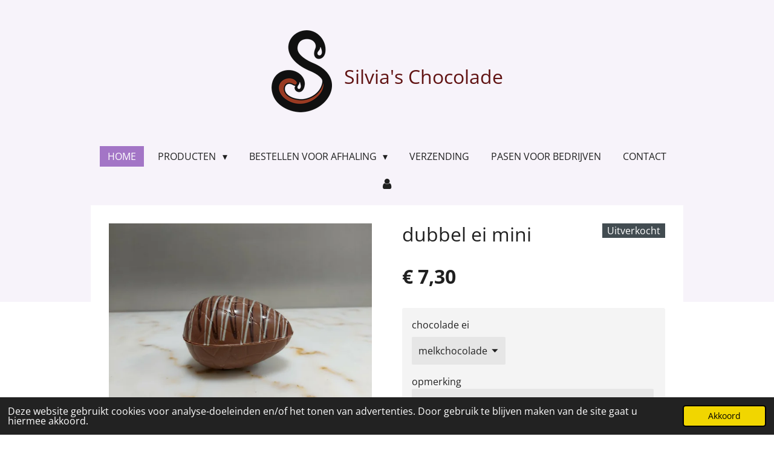

--- FILE ---
content_type: text/html; charset=UTF-8
request_url: https://www.silviaschocolade.be/product/3473078/dubbel-ei-mini
body_size: 11092
content:
<!DOCTYPE html>
<html lang="nl">
    <head>
        <meta http-equiv="Content-Type" content="text/html; charset=utf-8">
        <meta name="viewport" content="width=device-width, initial-scale=1.0, maximum-scale=5.0">
        <meta http-equiv="X-UA-Compatible" content="IE=edge">
        <link rel="canonical" href="https://www.silviaschocolade.be/product/3473078/dubbel-ei-mini">
        <link rel="sitemap" type="application/xml" href="https://www.silviaschocolade.be/sitemap.xml">
        <meta property="og:title" content="dubbel ei mini | Silvia&#039;s Chocolade">
        <meta property="og:url" content="https://www.silviaschocolade.be/product/3473078/dubbel-ei-mini">
        <base href="https://www.silviaschocolade.be/">
        <meta name="description" property="og:description" content="">
                <script nonce="4f3b1ac9c73e483869d25e8d961b839d">
            
            window.JOUWWEB = window.JOUWWEB || {};
            window.JOUWWEB.application = window.JOUWWEB.application || {};
            window.JOUWWEB.application = {"backends":[{"domain":"jouwweb.nl","freeDomain":"jouwweb.site"},{"domain":"webador.com","freeDomain":"webadorsite.com"},{"domain":"webador.de","freeDomain":"webadorsite.com"},{"domain":"webador.fr","freeDomain":"webadorsite.com"},{"domain":"webador.es","freeDomain":"webadorsite.com"},{"domain":"webador.it","freeDomain":"webadorsite.com"},{"domain":"jouwweb.be","freeDomain":"jouwweb.site"},{"domain":"webador.ie","freeDomain":"webadorsite.com"},{"domain":"webador.co.uk","freeDomain":"webadorsite.com"},{"domain":"webador.at","freeDomain":"webadorsite.com"},{"domain":"webador.be","freeDomain":"webadorsite.com"},{"domain":"webador.ch","freeDomain":"webadorsite.com"},{"domain":"webador.ch","freeDomain":"webadorsite.com"},{"domain":"webador.mx","freeDomain":"webadorsite.com"},{"domain":"webador.com","freeDomain":"webadorsite.com"},{"domain":"webador.dk","freeDomain":"webadorsite.com"},{"domain":"webador.se","freeDomain":"webadorsite.com"},{"domain":"webador.no","freeDomain":"webadorsite.com"},{"domain":"webador.fi","freeDomain":"webadorsite.com"},{"domain":"webador.ca","freeDomain":"webadorsite.com"},{"domain":"webador.ca","freeDomain":"webadorsite.com"},{"domain":"webador.pl","freeDomain":"webadorsite.com"},{"domain":"webador.com.au","freeDomain":"webadorsite.com"},{"domain":"webador.nz","freeDomain":"webadorsite.com"}],"editorLocale":"nl-BE","editorTimezone":"Europe\/Brussels","editorLanguage":"nl","analytics4TrackingId":"G-E6PZPGE4QM","analyticsDimensions":[],"backendDomain":"www.jouwweb.nl","backendShortDomain":"jouwweb.nl","backendKey":"jouwweb-nl","freeWebsiteDomain":"jouwweb.site","noSsl":false,"build":{"reference":"202811d"},"linkHostnames":["www.jouwweb.nl","www.webador.com","www.webador.de","www.webador.fr","www.webador.es","www.webador.it","www.jouwweb.be","www.webador.ie","www.webador.co.uk","www.webador.at","www.webador.be","www.webador.ch","fr.webador.ch","www.webador.mx","es.webador.com","www.webador.dk","www.webador.se","www.webador.no","www.webador.fi","www.webador.ca","fr.webador.ca","www.webador.pl","www.webador.com.au","www.webador.nz"],"assetsUrl":"https:\/\/assets.jwwb.nl","loginUrl":"https:\/\/www.jouwweb.nl\/inloggen","publishUrl":"https:\/\/www.jouwweb.nl\/v2\/website\/1570271\/publish-proxy","adminUserOrIp":false,"pricing":{"plans":{"lite":{"amount":"700","currency":"EUR"},"pro":{"amount":"1200","currency":"EUR"},"business":{"amount":"2400","currency":"EUR"}},"yearlyDiscount":{"price":{"amount":"0","currency":"EUR"},"ratio":0,"percent":"0%","discountPrice":{"amount":"0","currency":"EUR"},"termPricePerMonth":{"amount":"0","currency":"EUR"},"termPricePerYear":{"amount":"0","currency":"EUR"}}},"hcUrl":{"add-product-variants":"https:\/\/help.jouwweb.nl\/hc\/nl\/articles\/28594307773201","basic-vs-advanced-shipping":"https:\/\/help.jouwweb.nl\/hc\/nl\/articles\/28594268794257","html-in-head":"https:\/\/help.jouwweb.nl\/hc\/nl\/articles\/28594336422545","link-domain-name":"https:\/\/help.jouwweb.nl\/hc\/nl\/articles\/28594325307409","optimize-for-mobile":"https:\/\/help.jouwweb.nl\/hc\/nl\/articles\/28594312927121","seo":"https:\/\/help.jouwweb.nl\/hc\/nl\/sections\/28507243966737","transfer-domain-name":"https:\/\/help.jouwweb.nl\/hc\/nl\/articles\/28594325232657","website-not-secure":"https:\/\/help.jouwweb.nl\/hc\/nl\/articles\/28594252935825"}};
            window.JOUWWEB.brand = {"type":"jouwweb","name":"JouwWeb","domain":"JouwWeb.nl","supportEmail":"support@jouwweb.nl"};
                    
                window.JOUWWEB = window.JOUWWEB || {};
                window.JOUWWEB.websiteRendering = {"locale":"nl-NL","timezone":"Europe\/Brussels","routes":{"api\/upload\/product-field":"\/_api\/upload\/product-field","checkout\/cart":"\/winkelwagen","payment":"\/bestelling-afronden\/:publicOrderId","payment\/forward":"\/bestelling-afronden\/:publicOrderId\/forward","public-order":"\/bestelling\/:publicOrderId","checkout\/authorize":"\/winkelwagen\/authorize\/:gateway","wishlist":"\/verlanglijst"}};
                                                    window.JOUWWEB.website = {"id":1570271,"locale":"nl-NL","enabled":true,"title":"Silvia's Chocolade","hasTitle":true,"roleOfLoggedInUser":null,"ownerLocale":"nl-BE","plan":"business","freeWebsiteDomain":"jouwweb.site","backendKey":"jouwweb-be","currency":"EUR","defaultLocale":"nl-NL","url":"https:\/\/www.silviaschocolade.be\/","homepageSegmentId":5889705,"category":"webshop","isOffline":false,"isPublished":true,"locales":["nl-NL"],"allowed":{"ads":false,"credits":true,"externalLinks":true,"slideshow":true,"customDefaultSlideshow":true,"hostedAlbums":true,"moderators":true,"mailboxQuota":10,"statisticsVisitors":true,"statisticsDetailed":true,"statisticsMonths":-1,"favicon":true,"password":true,"freeDomains":2,"freeMailAccounts":1,"canUseLanguages":false,"fileUpload":true,"legacyFontSize":false,"webshop":true,"products":-1,"imageText":false,"search":true,"audioUpload":true,"videoUpload":5000,"allowDangerousForms":false,"allowHtmlCode":true,"mobileBar":true,"sidebar":false,"poll":false,"allowCustomForms":true,"allowBusinessListing":true,"allowCustomAnalytics":true,"allowAccountingLink":true,"digitalProducts":true,"sitemapElement":false},"mobileBar":{"enabled":true,"theme":"accent","email":{"active":true,"value":"info@silviaschocolade.be"},"location":{"active":true,"value":"Elshouterbosstraat, 42, Diepenbeek"},"phone":{"active":true,"value":"+32472051722"},"whatsapp":{"active":true,"value":"+32472051722"},"social":{"active":true,"network":"facebook","value":"silviaschocolade"}},"webshop":{"enabled":true,"currency":"EUR","taxEnabled":false,"taxInclusive":true,"vatDisclaimerVisible":false,"orderNotice":"<p>AFHALEN: gelieve de gewenste afhaaldatum te vermelden bij opmerkingen. Afhalen kan op donderdag (10u-18u), vrijdag (10u-18u) of zaterdag (10u-17u), andere dagen mogelijk op afspraak<\/p>\n<p>&nbsp;<\/p>","orderConfirmation":"<p>Hartelijk bedankt voor je bestelling!<\/p>","freeShipping":false,"freeShippingAmount":"0.00","shippingDisclaimerVisible":false,"pickupAllowed":true,"couponAllowed":false,"detailsPageAvailable":true,"socialMediaVisible":false,"termsPage":5912070,"termsPageUrl":"\/algemene-voorwaarden","extraTerms":null,"pricingVisible":true,"orderButtonVisible":true,"shippingAdvanced":false,"shippingAdvancedBackEnd":false,"soldOutVisible":true,"backInStockNotificationEnabled":false,"canAddProducts":true,"nextOrderNumber":689,"allowedServicePoints":[],"sendcloudConfigured":false,"sendcloudFallbackPublicKey":"a3d50033a59b4a598f1d7ce7e72aafdf","taxExemptionAllowed":false,"invoiceComment":null,"emptyCartVisible":false,"minimumOrderPrice":null,"productNumbersEnabled":false,"wishlistEnabled":false,"hideTaxOnCart":false},"isTreatedAsWebshop":true};                            window.JOUWWEB.cart = {"products":[],"coupon":null,"shippingCountryCode":null,"shippingChoice":null,"breakdown":[]};                            window.JOUWWEB.scripts = ["website-rendering\/webshop"];                        window.parent.JOUWWEB.colorPalette = window.JOUWWEB.colorPalette;
        </script>
                <title>dubbel ei mini | Silvia&#039;s Chocolade</title>
                                                                            <meta property="og:image" content="https&#x3A;&#x2F;&#x2F;primary.jwwb.nl&#x2F;public&#x2F;y&#x2F;g&#x2F;m&#x2F;temp-xetuskjnpzbflgsnbnfz&#x2F;81auy4&#x2F;20210227_150530.jpg&#x3F;enable-io&#x3D;true&amp;enable&#x3D;upscale&amp;fit&#x3D;bounds&amp;width&#x3D;1200">
                                    <meta name="twitter:card" content="summary_large_image">
                        <meta property="twitter:image" content="https&#x3A;&#x2F;&#x2F;primary.jwwb.nl&#x2F;public&#x2F;y&#x2F;g&#x2F;m&#x2F;temp-xetuskjnpzbflgsnbnfz&#x2F;81auy4&#x2F;20210227_150530.jpg&#x3F;enable-io&#x3D;true&amp;enable&#x3D;upscale&amp;fit&#x3D;bounds&amp;width&#x3D;1200">
                                                    <script src="https://plausible.io/js/script.manual.js" nonce="4f3b1ac9c73e483869d25e8d961b839d" data-turbo-track="reload" defer data-domain="shard21.jouwweb.nl"></script>
<link rel="stylesheet" type="text/css" href="https://gfonts.jwwb.nl/css?display=fallback&amp;family=Open+Sans%3A400%2C700%2C400italic%2C700italic" nonce="4f3b1ac9c73e483869d25e8d961b839d" data-turbo-track="dynamic">
<script src="https://assets.jwwb.nl/assets/build/website-rendering/nl-NL.js?bust=af8dcdef13a1895089e9" nonce="4f3b1ac9c73e483869d25e8d961b839d" data-turbo-track="reload" defer></script>
<script src="https://assets.jwwb.nl/assets/website-rendering/runtime.e9aaeab0c631cbd69aaa.js?bust=0df1501923f96b249330" nonce="4f3b1ac9c73e483869d25e8d961b839d" data-turbo-track="reload" defer></script>
<script src="https://assets.jwwb.nl/assets/website-rendering/103.3d75ec3708e54af67f50.js?bust=cb0aa3c978e146edbd0d" nonce="4f3b1ac9c73e483869d25e8d961b839d" data-turbo-track="reload" defer></script>
<script src="https://assets.jwwb.nl/assets/website-rendering/main.f656389ec507dc20f0cb.js?bust=d20d7cd648ba41ec2448" nonce="4f3b1ac9c73e483869d25e8d961b839d" data-turbo-track="reload" defer></script>
<link rel="preload" href="https://assets.jwwb.nl/assets/website-rendering/styles.e258e1c0caffe3e22b8c.css?bust=00dff845dced716b5f3e" as="style">
<link rel="preload" href="https://assets.jwwb.nl/assets/website-rendering/fonts/icons-website-rendering/font/website-rendering.woff2?bust=bd2797014f9452dadc8e" as="font" crossorigin>
<link rel="preconnect" href="https://gfonts.jwwb.nl">
<link rel="stylesheet" type="text/css" href="https://assets.jwwb.nl/assets/website-rendering/styles.e258e1c0caffe3e22b8c.css?bust=00dff845dced716b5f3e" nonce="4f3b1ac9c73e483869d25e8d961b839d" data-turbo-track="dynamic">
<link rel="preconnect" href="https://assets.jwwb.nl">
<link rel="stylesheet" type="text/css" href="https://primary.jwwb.nl/public/y/g/m/temp-xetuskjnpzbflgsnbnfz/style.css?bust=1768844323" nonce="4f3b1ac9c73e483869d25e8d961b839d" data-turbo-track="dynamic">    </head>
    <body
        id="top"
        class="jw-is-no-slideshow jw-header-is-image-text jw-is-segment-product jw-is-frontend jw-is-no-sidebar jw-is-no-messagebar jw-is-no-touch-device jw-is-no-mobile"
                                    data-jouwweb-page="3473078"
                                                data-jouwweb-segment-id="3473078"
                                                data-jouwweb-segment-type="product"
                                                data-template-threshold="1020"
                                                data-template-name="clean&#x7C;minimal"
                            itemscope
        itemtype="https://schema.org/Product"
    >
                                    <meta itemprop="url" content="https://www.silviaschocolade.be/product/3473078/dubbel-ei-mini">
        <a href="#main-content" class="jw-skip-link">
            Ga direct naar de hoofdinhoud        </a>
        <div class="jw-background"></div>
        <div class="jw-body">
            <div class="jw-mobile-menu jw-mobile-is-text js-mobile-menu">
            <button
            type="button"
            class="jw-mobile-menu__button jw-mobile-toggle"
            aria-label="Open / sluit menu"
        >
            <span class="jw-icon-burger"></span>
        </button>
        <div class="jw-mobile-header jw-mobile-header--image-text">
        <a            class="jw-mobile-header-content"
                            href="/"
                        >
                            <img class="jw-mobile-logo jw-mobile-logo--square" src="https://primary.jwwb.nl/public/y/g/m/temp-xetuskjnpzbflgsnbnfz/f9t190/Logotransparant1.png?enable-io=true&amp;enable=upscale&amp;height=70" srcset="https://primary.jwwb.nl/public/y/g/m/temp-xetuskjnpzbflgsnbnfz/f9t190/Logotransparant1.png?enable-io=true&amp;enable=upscale&amp;height=70 1x, https://primary.jwwb.nl/public/y/g/m/temp-xetuskjnpzbflgsnbnfz/f9t190/Logotransparant1.png?enable-io=true&amp;enable=upscale&amp;height=140&amp;quality=70 2x" alt="Silvia&amp;#039;s Chocolade" title="Silvia&amp;#039;s Chocolade">                                        <div class="jw-mobile-text">
                    <span style="display: inline-block; font-size: 16px;"><span style="font-size: 200%; color: #611313;">Silvia's Chocolade</span></span>                </div>
                    </a>
    </div>

        <a
        href="/winkelwagen"
        class="jw-mobile-menu__button jw-mobile-header-cart jw-mobile-header-cart--hidden jw-mobile-menu__button--dummy"
        aria-label="Bekijk winkelwagen"
    >
        <span class="jw-icon-badge-wrapper">
            <span class="website-rendering-icon-basket" aria-hidden="true"></span>
            <span class="jw-icon-badge hidden" aria-hidden="true"></span>
        </span>
    </a>
    
    </div>
            <div class="topmenu">
    <header>
        <div class="topmenu-inner js-topbar-content-container">
            <div class="jw-header-logo">
            <div
    id="jw-header-image-container"
    class="jw-header jw-header-image jw-header-image-toggle"
    style="flex-basis: 100px; max-width: 100px; flex-shrink: 1;"
>
            <a href="/">
        <img id="jw-header-image" data-image-id="29312666" srcset="https://primary.jwwb.nl/public/y/g/m/temp-xetuskjnpzbflgsnbnfz/f9t190/Logotransparant1.png?enable-io=true&amp;width=100 100w, https://primary.jwwb.nl/public/y/g/m/temp-xetuskjnpzbflgsnbnfz/f9t190/Logotransparant1.png?enable-io=true&amp;width=200 200w" class="jw-header-image" title="Silvia&#039;s Chocolade" style="" sizes="100px" width="100" height="136" intrinsicsize="100.00 x 136.00" alt="Silvia&#039;s Chocolade">                </a>
    </div>
        <div
    class="jw-header jw-header-title-container jw-header-text jw-header-text-toggle"
    data-stylable="true"
>
    <a        id="jw-header-title"
        class="jw-header-title"
                    href="/"
            >
        <span style="display: inline-block; font-size: 16px;"><span style="font-size: 200%; color: #611313;">Silvia's Chocolade</span></span>    </a>
</div>
</div>
            <nav class="menu jw-menu-copy">
                <ul
    id="jw-menu"
    class="jw-menu jw-menu-horizontal"
            >
            <li
    class="jw-menu-item jw-menu-is-active"
>
        <a        class="jw-menu-link js-active-menu-item"
        href="/"                                            data-page-link-id="5889705"
                            >
                <span class="">
            Home        </span>
            </a>
                </li>
            <li
    class="jw-menu-item jw-menu-has-submenu"
>
        <a        class="jw-menu-link"
        href="/producten"                                            data-page-link-id="5895798"
                            >
                <span class="">
            producten        </span>
                    <span class="jw-arrow jw-arrow-toplevel"></span>
            </a>
                    <ul
            class="jw-submenu"
                    >
                            <li
    class="jw-menu-item"
>
        <a        class="jw-menu-link"
        href="/producten/pralines-en-truffels"                                            data-page-link-id="5895811"
                            >
                <span class="">
            pralines en truffels        </span>
            </a>
                </li>
                            <li
    class="jw-menu-item"
>
        <a        class="jw-menu-link"
        href="/producten/andere-chocolade-producten"                                            data-page-link-id="5896714"
                            >
                <span class="">
            andere chocolade producten        </span>
            </a>
                </li>
                            <li
    class="jw-menu-item"
>
        <a        class="jw-menu-link"
        href="/producten/relatiegeschenken-gepersonaliseerde-chocolade"                                            data-page-link-id="5896162"
                            >
                <span class="">
            relatiegeschenken &amp; gepersonaliseerde chocolade        </span>
            </a>
                </li>
                            <li
    class="jw-menu-item"
>
        <a        class="jw-menu-link"
        href="/producten/geschenkmanden-1"                                            data-page-link-id="5896160"
                            >
                <span class="">
            geschenkmanden        </span>
            </a>
                </li>
                            <li
    class="jw-menu-item"
>
        <a        class="jw-menu-link"
        href="/producten/chocomelk-ballen"                                            data-page-link-id="8166549"
                            >
                <span class="">
            chocomelk ballen        </span>
            </a>
                </li>
                            <li
    class="jw-menu-item"
>
        <a        class="jw-menu-link"
        href="/producten/thema-taarten"                                            data-page-link-id="7693612"
                            >
                <span class="">
            thema taarten        </span>
            </a>
                </li>
                            <li
    class="jw-menu-item"
>
        <a        class="jw-menu-link"
        href="/producten/andere-taarten"                                            data-page-link-id="5896164"
                            >
                <span class="">
            andere taarten        </span>
            </a>
                </li>
                            <li
    class="jw-menu-item"
>
        <a        class="jw-menu-link"
        href="/producten/valentijn"                                            data-page-link-id="6889140"
                            >
                <span class="">
            valentijn        </span>
            </a>
                </li>
                            <li
    class="jw-menu-item"
>
        <a        class="jw-menu-link"
        href="/producten/pasen"                                            data-page-link-id="6889141"
                            >
                <span class="">
            pasen        </span>
            </a>
                </li>
                    </ul>
        </li>
            <li
    class="jw-menu-item jw-menu-has-submenu"
>
        <a        class="jw-menu-link"
        href="/bestellen-voor-afhaling"                                            data-page-link-id="5895801"
                            >
                <span class="">
            bestellen voor afhaling        </span>
                    <span class="jw-arrow jw-arrow-toplevel"></span>
            </a>
                    <ul
            class="jw-submenu"
                    >
                            <li
    class="jw-menu-item"
>
        <a        class="jw-menu-link"
        href="/bestellen-voor-afhaling/pralines-en-truffels-1"                                            data-page-link-id="6226064"
                            >
                <span class="">
            pralines en truffels        </span>
            </a>
                </li>
                            <li
    class="jw-menu-item"
>
        <a        class="jw-menu-link"
        href="/bestellen-voor-afhaling/andere-chocolade-producten-1"                                            data-page-link-id="5896715"
                            >
                <span class="">
            andere chocolade producten        </span>
            </a>
                </li>
                            <li
    class="jw-menu-item"
>
        <a        class="jw-menu-link"
        href="/bestellen-voor-afhaling/relatiegeschenken-gepersonaliseerde-chocolade-1"                                            data-page-link-id="5896163"
                            >
                <span class="">
            relatiegeschenken &amp; gepersonaliseerde chocolade        </span>
            </a>
                </li>
                            <li
    class="jw-menu-item"
>
        <a        class="jw-menu-link"
        href="/bestellen-voor-afhaling/geschenkmanden-2"                                            data-page-link-id="6226066"
                            >
                <span class="">
            geschenkmanden        </span>
            </a>
                </li>
                            <li
    class="jw-menu-item"
>
        <a        class="jw-menu-link"
        href="/bestellen-voor-afhaling/chocomelk-ballen-1"                                            data-page-link-id="8166617"
                            >
                <span class="">
            chocomelk ballen        </span>
            </a>
                </li>
                            <li
    class="jw-menu-item"
>
        <a        class="jw-menu-link"
        href="/bestellen-voor-afhaling/valentijn-1"                                            data-page-link-id="6889915"
                            >
                <span class="">
            valentijn        </span>
            </a>
                </li>
                            <li
    class="jw-menu-item"
>
        <a        class="jw-menu-link"
        href="/bestellen-voor-afhaling/pasen-1"                                            data-page-link-id="6889917"
                            >
                <span class="">
            pasen        </span>
            </a>
                </li>
                    </ul>
        </li>
            <li
    class="jw-menu-item"
>
        <a        class="jw-menu-link"
        href="/verzending"                                            data-page-link-id="28864272"
                            >
                <span class="">
            verzending        </span>
            </a>
                </li>
            <li
    class="jw-menu-item"
>
        <a        class="jw-menu-link"
        href="/pasen-voor-bedrijven"                                            data-page-link-id="12634402"
                            >
                <span class="">
            Pasen voor bedrijven        </span>
            </a>
                </li>
            <li
    class="jw-menu-item"
>
        <a        class="jw-menu-link"
        href="/contact"                                            data-page-link-id="5895805"
                            >
                <span class="">
            contact        </span>
            </a>
                </li>
            <li
    class="jw-menu-item"
>
        <a        class="jw-menu-link jw-menu-link--icon"
        href="/account"                                                            title="Account"
            >
                                <span class="website-rendering-icon-user"></span>
                            <span class="hidden-desktop-horizontal-menu">
            Account        </span>
            </a>
                </li>
            <li
    class="jw-menu-item js-menu-cart-item jw-menu-cart-item--hidden"
>
        <a        class="jw-menu-link jw-menu-link--icon"
        href="/winkelwagen"                                                            title="Winkelwagen"
            >
                                    <span class="jw-icon-badge-wrapper">
                        <span class="website-rendering-icon-basket"></span>
                                            <span class="jw-icon-badge hidden">
                    0                </span>
                            <span class="hidden-desktop-horizontal-menu">
            Winkelwagen        </span>
            </a>
                </li>
    
    </ul>

    <script nonce="4f3b1ac9c73e483869d25e8d961b839d" id="jw-mobile-menu-template" type="text/template">
        <ul id="jw-menu" class="jw-menu jw-menu-horizontal jw-menu-spacing--mobile-bar">
                            <li
    class="jw-menu-item jw-menu-is-active"
>
        <a        class="jw-menu-link js-active-menu-item"
        href="/"                                            data-page-link-id="5889705"
                            >
                <span class="">
            Home        </span>
            </a>
                </li>
                            <li
    class="jw-menu-item jw-menu-has-submenu"
>
        <a        class="jw-menu-link"
        href="/producten"                                            data-page-link-id="5895798"
                            >
                <span class="">
            producten        </span>
                    <span class="jw-arrow jw-arrow-toplevel"></span>
            </a>
                    <ul
            class="jw-submenu"
                    >
                            <li
    class="jw-menu-item"
>
        <a        class="jw-menu-link"
        href="/producten/pralines-en-truffels"                                            data-page-link-id="5895811"
                            >
                <span class="">
            pralines en truffels        </span>
            </a>
                </li>
                            <li
    class="jw-menu-item"
>
        <a        class="jw-menu-link"
        href="/producten/andere-chocolade-producten"                                            data-page-link-id="5896714"
                            >
                <span class="">
            andere chocolade producten        </span>
            </a>
                </li>
                            <li
    class="jw-menu-item"
>
        <a        class="jw-menu-link"
        href="/producten/relatiegeschenken-gepersonaliseerde-chocolade"                                            data-page-link-id="5896162"
                            >
                <span class="">
            relatiegeschenken &amp; gepersonaliseerde chocolade        </span>
            </a>
                </li>
                            <li
    class="jw-menu-item"
>
        <a        class="jw-menu-link"
        href="/producten/geschenkmanden-1"                                            data-page-link-id="5896160"
                            >
                <span class="">
            geschenkmanden        </span>
            </a>
                </li>
                            <li
    class="jw-menu-item"
>
        <a        class="jw-menu-link"
        href="/producten/chocomelk-ballen"                                            data-page-link-id="8166549"
                            >
                <span class="">
            chocomelk ballen        </span>
            </a>
                </li>
                            <li
    class="jw-menu-item"
>
        <a        class="jw-menu-link"
        href="/producten/thema-taarten"                                            data-page-link-id="7693612"
                            >
                <span class="">
            thema taarten        </span>
            </a>
                </li>
                            <li
    class="jw-menu-item"
>
        <a        class="jw-menu-link"
        href="/producten/andere-taarten"                                            data-page-link-id="5896164"
                            >
                <span class="">
            andere taarten        </span>
            </a>
                </li>
                            <li
    class="jw-menu-item"
>
        <a        class="jw-menu-link"
        href="/producten/valentijn"                                            data-page-link-id="6889140"
                            >
                <span class="">
            valentijn        </span>
            </a>
                </li>
                            <li
    class="jw-menu-item"
>
        <a        class="jw-menu-link"
        href="/producten/pasen"                                            data-page-link-id="6889141"
                            >
                <span class="">
            pasen        </span>
            </a>
                </li>
                    </ul>
        </li>
                            <li
    class="jw-menu-item jw-menu-has-submenu"
>
        <a        class="jw-menu-link"
        href="/bestellen-voor-afhaling"                                            data-page-link-id="5895801"
                            >
                <span class="">
            bestellen voor afhaling        </span>
                    <span class="jw-arrow jw-arrow-toplevel"></span>
            </a>
                    <ul
            class="jw-submenu"
                    >
                            <li
    class="jw-menu-item"
>
        <a        class="jw-menu-link"
        href="/bestellen-voor-afhaling/pralines-en-truffels-1"                                            data-page-link-id="6226064"
                            >
                <span class="">
            pralines en truffels        </span>
            </a>
                </li>
                            <li
    class="jw-menu-item"
>
        <a        class="jw-menu-link"
        href="/bestellen-voor-afhaling/andere-chocolade-producten-1"                                            data-page-link-id="5896715"
                            >
                <span class="">
            andere chocolade producten        </span>
            </a>
                </li>
                            <li
    class="jw-menu-item"
>
        <a        class="jw-menu-link"
        href="/bestellen-voor-afhaling/relatiegeschenken-gepersonaliseerde-chocolade-1"                                            data-page-link-id="5896163"
                            >
                <span class="">
            relatiegeschenken &amp; gepersonaliseerde chocolade        </span>
            </a>
                </li>
                            <li
    class="jw-menu-item"
>
        <a        class="jw-menu-link"
        href="/bestellen-voor-afhaling/geschenkmanden-2"                                            data-page-link-id="6226066"
                            >
                <span class="">
            geschenkmanden        </span>
            </a>
                </li>
                            <li
    class="jw-menu-item"
>
        <a        class="jw-menu-link"
        href="/bestellen-voor-afhaling/chocomelk-ballen-1"                                            data-page-link-id="8166617"
                            >
                <span class="">
            chocomelk ballen        </span>
            </a>
                </li>
                            <li
    class="jw-menu-item"
>
        <a        class="jw-menu-link"
        href="/bestellen-voor-afhaling/valentijn-1"                                            data-page-link-id="6889915"
                            >
                <span class="">
            valentijn        </span>
            </a>
                </li>
                            <li
    class="jw-menu-item"
>
        <a        class="jw-menu-link"
        href="/bestellen-voor-afhaling/pasen-1"                                            data-page-link-id="6889917"
                            >
                <span class="">
            pasen        </span>
            </a>
                </li>
                    </ul>
        </li>
                            <li
    class="jw-menu-item"
>
        <a        class="jw-menu-link"
        href="/verzending"                                            data-page-link-id="28864272"
                            >
                <span class="">
            verzending        </span>
            </a>
                </li>
                            <li
    class="jw-menu-item"
>
        <a        class="jw-menu-link"
        href="/pasen-voor-bedrijven"                                            data-page-link-id="12634402"
                            >
                <span class="">
            Pasen voor bedrijven        </span>
            </a>
                </li>
                            <li
    class="jw-menu-item"
>
        <a        class="jw-menu-link"
        href="/contact"                                            data-page-link-id="5895805"
                            >
                <span class="">
            contact        </span>
            </a>
                </li>
                            <li
    class="jw-menu-item"
>
        <a        class="jw-menu-link jw-menu-link--icon"
        href="/account"                                                            title="Account"
            >
                                <span class="website-rendering-icon-user"></span>
                            <span class="hidden-desktop-horizontal-menu">
            Account        </span>
            </a>
                </li>
            
                    </ul>
    </script>
            </nav>
        </div>
    </header>
</div>
<script nonce="4f3b1ac9c73e483869d25e8d961b839d">
    var backgroundElement = document.querySelector('.jw-background');

    JOUWWEB.templateConfig = {
        header: {
            selector: '.topmenu',
            mobileSelector: '.jw-mobile-menu',
            updatePusher: function (height, state) {

                if (state === 'desktop') {
                    // Expose the header height as a custom property so
                    // we can use this to set the background height in CSS.
                    if (backgroundElement && height) {
                        backgroundElement.setAttribute('style', '--header-height: ' + height + 'px;');
                    }
                } else if (state === 'mobile') {
                    $('.jw-menu-clone .jw-menu').css('margin-top', height);
                }
            },
        },
    };
</script>
<div class="main-content">
    
<main id="main-content" class="block-content">
    <div data-section-name="content" class="jw-section jw-section-content jw-responsive">
        <div class="jw-strip jw-strip--default jw-strip--style-color jw-strip--primary jw-strip--color-default jw-strip--padding-start"><div class="jw-strip__content-container"><div class="jw-strip__content jw-responsive">    
                        <div
        class="product-page js-product-container"
        data-webshop-product="&#x7B;&quot;id&quot;&#x3A;3473078,&quot;title&quot;&#x3A;&quot;dubbel&#x20;ei&#x20;mini&quot;,&quot;url&quot;&#x3A;&quot;&#x5C;&#x2F;product&#x5C;&#x2F;3473078&#x5C;&#x2F;dubbel-ei-mini&quot;,&quot;variants&quot;&#x3A;&#x5B;&#x7B;&quot;id&quot;&#x3A;11642841,&quot;stock&quot;&#x3A;0,&quot;limited&quot;&#x3A;true,&quot;propertyValueIds&quot;&#x3A;&#x5B;5048348&#x5D;&#x7D;,&#x7B;&quot;id&quot;&#x3A;11642842,&quot;stock&quot;&#x3A;0,&quot;limited&quot;&#x3A;true,&quot;propertyValueIds&quot;&#x3A;&#x5B;5048349&#x5D;&#x7D;,&#x7B;&quot;id&quot;&#x3A;11642843,&quot;stock&quot;&#x3A;0,&quot;limited&quot;&#x3A;true,&quot;propertyValueIds&quot;&#x3A;&#x5B;5048350&#x5D;&#x7D;&#x5D;,&quot;image&quot;&#x3A;&#x7B;&quot;id&quot;&#x3A;39240602,&quot;url&quot;&#x3A;&quot;https&#x3A;&#x5C;&#x2F;&#x5C;&#x2F;primary.jwwb.nl&#x5C;&#x2F;public&#x5C;&#x2F;y&#x5C;&#x2F;g&#x5C;&#x2F;m&#x5C;&#x2F;temp-xetuskjnpzbflgsnbnfz&#x5C;&#x2F;20210227_150530.jpg&quot;,&quot;width&quot;&#x3A;799,&quot;height&quot;&#x3A;599&#x7D;,&quot;orderFromDetailsPage&quot;&#x3A;true&#x7D;"
        data-is-detail-view="1"
    >
                <div class="product-page__top">
            <h1 class="product-page__heading" itemprop="name">
                dubbel ei mini            </h1>
            <div class="product-sticker product-sticker--sold-out">Uitverkocht</div>                    </div>
                                <div class="product-page__image-container">
                <div
                    class="image-gallery image-gallery--single-item"
                    role="group"
                    aria-roledescription="carousel"
                    aria-label="Productafbeeldingen"
                >
                    <div class="image-gallery__main">
                        <div
                            class="image-gallery__slides"
                            aria-live="polite"
                            aria-atomic="false"
                        >
                                                                                            <div
                                    class="image-gallery__slide-container"
                                    role="group"
                                    aria-roledescription="slide"
                                    aria-hidden="false"
                                    aria-label="1 van 1"
                                >
                                    <a
                                        class="image-gallery__slide-item"
                                        href="https://primary.jwwb.nl/public/y/g/m/temp-xetuskjnpzbflgsnbnfz/81auy4/20210227_150530.jpg"
                                        data-width="1920"
                                        data-height="1440"
                                        data-image-id="39240602"
                                        tabindex="0"
                                    >
                                        <div class="image-gallery__slide-image">
                                            <img
                                                                                                    itemprop="image"
                                                    alt="dubbel&#x20;ei&#x20;mini"
                                                                                                src="https://primary.jwwb.nl/public/y/g/m/temp-xetuskjnpzbflgsnbnfz/20210227_150530.jpg?enable-io=true&enable=upscale&width=600"
                                                srcset="https://primary.jwwb.nl/public/y/g/m/temp-xetuskjnpzbflgsnbnfz/81auy4/20210227_150530.jpg?enable-io=true&width=600 600w"
                                                sizes="(min-width: 1020px) 50vw, 100vw"
                                                width="1920"
                                                height="1440"
                                            >
                                        </div>
                                    </a>
                                </div>
                                                    </div>
                        <div class="image-gallery__controls">
                            <button
                                type="button"
                                class="image-gallery__control image-gallery__control--prev image-gallery__control--disabled"
                                aria-label="Vorige afbeelding"
                            >
                                <span class="website-rendering-icon-left-open-big"></span>
                            </button>
                            <button
                                type="button"
                                class="image-gallery__control image-gallery__control--next image-gallery__control--disabled"
                                aria-label="Volgende afbeelding"
                            >
                                <span class="website-rendering-icon-right-open-big"></span>
                            </button>
                        </div>
                    </div>
                                    </div>
            </div>
                <div class="product-page__container">
            <div itemprop="offers" itemscope itemtype="https://schema.org/Offer">
                                <meta itemprop="availability" content="https://schema.org/OutOfStock">
                                                        <meta itemprop="price" content="7.30">
                    <meta itemprop="priceCurrency" content="EUR">
                    <div class="product-page__price-container">
                        <div class="product__price js-product-container__price">
                            <span class="product__price__price">€ 7,30</span>
                        </div>
                        <div class="product__free-shipping-motivator js-product-container__free-shipping-motivator"></div>
                    </div>
                                                </div>
                                        <div class="product-page__customization-container jw-element-form-well">
                                        <div class="product__variants jw-select hidden">
    <select
        class="product__variants-select jw-select__input js-product-container__options jw-element-form-input-text"
        aria-label="chocolade&#x20;ei"
    >
        <optgroup label="chocolade ei"></optgroup>
                    <option
                value="11642841"
                data-price-html="&lt;span class=&quot;product__price__price&quot;&gt;€ 7,30&lt;/span&gt;
"
                selected            >
                melkchocolade                            </option>
                    <option
                value="11642842"
                data-price-html="&lt;span class=&quot;product__price__price&quot;&gt;€ 7,30&lt;/span&gt;
"
                            >
                witte chocolade                            </option>
                    <option
                value="11642843"
                data-price-html="&lt;span class=&quot;product__price__price&quot;&gt;€ 7,30&lt;/span&gt;
"
                            >
                pure chocolade                            </option>
            </select>
</div>
                                            <div class="product-properties">
                                                            <div class="product__property product__property--selectbox">
    <label for="product-property-696e8406f27fb">
        chocolade ei    </label>

            <div class="product__property-list jw-select">
            <select
                name="variantProperty"
                class="jw-select__input jw-element-form-input-text js-product-container__properties"
                id="product-property-696e8406f27fb"
            >
                                    <option
                        value="5048348"
                                                    selected
                                            >
                        melkchocolade                    </option>
                                    <option
                        value="5048349"
                                            >
                        witte chocolade                    </option>
                                    <option
                        value="5048350"
                                            >
                        pure chocolade                    </option>
                            </select>
        </div>

    </div>
                                                                                </div>
                                                                <div class="product-field-container js-product-field-container">
    <label class="" style="display: block;" for="jwFormBQBXcL_productField[272154]">opmerking</label>        <input type="text" maxlength="255" name="productField&#x5B;272154&#x5D;" class="jw-element-form-input-text&#x20;js-product-container__field" data-field-id="272154" data-field-type="text" id="jwFormBQBXcL_productField&#x5B;272154&#x5D;" aria-describedby="jwFormBQBXcL_productField&#x5B;272154&#x5D;_description" value="">    <div class="jw-element-form-help js-product-field-error hidden"></div>
</div>
                                                        </div>
                        <div class="product-page__button-container">
                                <button
    type="button"
    class="jw-btn product__add-to-cart js-product-container__button jw-btn--size-medium"
    title="Uitverkocht"
                disabled
    >
    <span>Uitverkocht</span>
</button>
                            </div>
            <div class="product-page__button-notice hidden js-product-container__button-notice"></div>
            
                                            </div>
    </div>

    </div></div></div>
<div class="product-page__content">
    <div
    id="jw-element-107937099"
    data-jw-element-id="107937099"
        class="jw-tree-node jw-element jw-strip-root jw-tree-container jw-node-is-first-child jw-node-is-last-child"
>
    <div
    id="jw-element-346261564"
    data-jw-element-id="346261564"
        class="jw-tree-node jw-element jw-strip jw-tree-container jw-strip--default jw-strip--style-color jw-strip--color-default jw-strip--padding-both jw-node-is-first-child jw-strip--primary jw-node-is-last-child"
>
    <div class="jw-strip__content-container"><div class="jw-strip__content jw-responsive"><div
    id="jw-element-107977295"
    data-jw-element-id="107977295"
        class="jw-tree-node jw-element jw-image-text jw-node-is-first-child jw-node-is-last-child"
>
    <div class="jw-element-imagetext-text">
            <p>dubbel chocolade ei gevuld met een mix van paaseitjes (+/- 120g).</p>
<p>&nbsp;</p>
<p>De paaseitjes worden ambachtelijk gemaakt met Belgische chocolade.</p>
<p>Bewaren: op kamertemperatuur in een droge en reukvrije omgeving.</p>
<p>&nbsp;</p>
<p><strong>ALLERGENEN:</strong></p>
<p><strong>noten, melk, soja, gluten</strong></p>
<p><strong>geef een allergie door bij opmerkingen, dan houden we hier rekening mee bij uw bestelling.</strong></p>    </div>
</div></div></div></div></div></div>
            </div>
</main>
    </div>
<footer class="block-footer">
    <div
        data-section-name="footer"
        class="jw-section jw-section-footer jw-responsive"
    >
                <div class="jw-strip jw-strip--default jw-strip--style-color jw-strip--primary jw-strip--color-default jw-strip--padding-both"><div class="jw-strip__content-container"><div class="jw-strip__content jw-responsive">            <div
    id="jw-element-88076924"
    data-jw-element-id="88076924"
        class="jw-tree-node jw-element jw-simple-root jw-tree-container jw-node-is-first-child jw-node-is-last-child"
>
    <div
    id="jw-element-88259371"
    data-jw-element-id="88259371"
        class="jw-tree-node jw-element jw-image-text jw-node-is-first-child"
>
    <div class="jw-element-imagetext-text">
            <p><a data-jwlink-type="page" data-jwlink-identifier="5920802" data-jwlink-title="allergenenlijst" href="/allergenenlijst">allergenenlijst</a></p>    </div>
</div><div
    id="jw-element-88076902"
    data-jw-element-id="88076902"
        class="jw-tree-node jw-element jw-image-text"
>
    <div class="jw-element-imagetext-text">
            <p><a data-jwlink-type="page" data-jwlink-identifier="5912070" data-jwlink-title="algemene voorwaarden" href="/algemene-voorwaarden">algemene voorwaarden</a></p>    </div>
</div><div
    id="jw-element-94443783"
    data-jw-element-id="94443783"
        class="jw-tree-node jw-element jw-image-text"
>
    <div class="jw-element-imagetext-text">
            <p><a data-jwlink-type="page" data-jwlink-identifier="6253303" data-jwlink-title="verzenden &amp; retourneren" href="/verzenden-retourneren" data-jwlink-readonly="false">verzenden &amp; bestellen</a></p>    </div>
</div><div
    id="jw-element-88076949"
    data-jw-element-id="88076949"
        class="jw-tree-node jw-element jw-image-text"
>
    <div class="jw-element-imagetext-text">
            <p><a data-jwlink-type="page" data-jwlink-identifier="5912071" data-jwlink-title="privacybeleid" href="/privacybeleid">privacybeleid</a></p>    </div>
</div><div
    id="jw-element-88076965"
    data-jw-element-id="88076965"
        class="jw-tree-node jw-element jw-image-text"
>
    <div class="jw-element-imagetext-text">
            <p><a data-jwlink-type="page" data-jwlink-identifier="5912073" data-jwlink-title="cookies" href="/cookies">cookies</a></p>    </div>
</div><div
    id="jw-element-88077113"
    data-jw-element-id="88077113"
        class="jw-tree-node jw-element jw-social-follow jw-node-is-last-child"
>
    <div class="jw-element-social-follow jw-element-social-follow--size-m jw-element-social-follow--style-solid jw-element-social-follow--roundness-round jw-element-social-follow--color-default"
     style="text-align: left">
    <span class="jw-element-content">
    <a
            href="https://facebook.com/silviaschocolade"
            target="_blank"
            rel="noopener"
            style=""
            class="jw-element-social-follow-profile jw-element-social-follow-profile--medium-facebook"
                    >
            <i class="website-rendering-icon-facebook"></i>
        </a><a
            href="https://instagram.com/silviaschocolade"
            target="_blank"
            rel="noopener"
            style=""
            class="jw-element-social-follow-profile jw-element-social-follow-profile--medium-instagram"
                    >
            <i class="website-rendering-icon-instagram"></i>
        </a>    </span>
    </div>
</div></div>                            <div class="jw-credits clear">
                    <div class="jw-credits-owner">
                        <div id="jw-footer-text">
                            <div class="jw-footer-text-content">
                                &copy; 2020 - 2026 Silvia&#039;s Chocolade                            </div>
                        </div>
                    </div>
                    <div class="jw-credits-right">
                                                <div id="jw-credits-tool">
    <small>
        Powered by <a href="https://www.jouwweb.be" rel="">JouwWeb</a>    </small>
</div>
                    </div>
                </div>
                    </div></div></div>    </div>
</footer>
            
<div class="jw-bottom-bar__container">
    </div>
<div class="jw-bottom-bar__spacer">
    </div>

            <div id="jw-variable-loaded" style="display: none;"></div>
            <div id="jw-variable-values" style="display: none;">
                                    <span data-jw-variable-key="background-color" class="jw-variable-value-background-color"></span>
                                    <span data-jw-variable-key="background" class="jw-variable-value-background"></span>
                                    <span data-jw-variable-key="font-family" class="jw-variable-value-font-family"></span>
                                    <span data-jw-variable-key="paragraph-color" class="jw-variable-value-paragraph-color"></span>
                                    <span data-jw-variable-key="paragraph-link-color" class="jw-variable-value-paragraph-link-color"></span>
                                    <span data-jw-variable-key="paragraph-font-size" class="jw-variable-value-paragraph-font-size"></span>
                                    <span data-jw-variable-key="heading-color" class="jw-variable-value-heading-color"></span>
                                    <span data-jw-variable-key="heading-link-color" class="jw-variable-value-heading-link-color"></span>
                                    <span data-jw-variable-key="heading-font-size" class="jw-variable-value-heading-font-size"></span>
                                    <span data-jw-variable-key="heading-font-family" class="jw-variable-value-heading-font-family"></span>
                                    <span data-jw-variable-key="menu-text-color" class="jw-variable-value-menu-text-color"></span>
                                    <span data-jw-variable-key="menu-text-link-color" class="jw-variable-value-menu-text-link-color"></span>
                                    <span data-jw-variable-key="menu-text-font-size" class="jw-variable-value-menu-text-font-size"></span>
                                    <span data-jw-variable-key="menu-font-family" class="jw-variable-value-menu-font-family"></span>
                                    <span data-jw-variable-key="menu-capitalize" class="jw-variable-value-menu-capitalize"></span>
                                    <span data-jw-variable-key="website-size" class="jw-variable-value-website-size"></span>
                                    <span data-jw-variable-key="content-color" class="jw-variable-value-content-color"></span>
                                    <span data-jw-variable-key="accent-color" class="jw-variable-value-accent-color"></span>
                                    <span data-jw-variable-key="footer-text-color" class="jw-variable-value-footer-text-color"></span>
                                    <span data-jw-variable-key="footer-text-link-color" class="jw-variable-value-footer-text-link-color"></span>
                                    <span data-jw-variable-key="footer-text-font-size" class="jw-variable-value-footer-text-font-size"></span>
                            </div>
        </div>
                            <script nonce="4f3b1ac9c73e483869d25e8d961b839d" type="application/ld+json">[{"@context":"https:\/\/schema.org","@type":"Organization","url":"https:\/\/www.silviaschocolade.be\/","name":"Silvia's Chocolade","logo":{"@type":"ImageObject","url":"https:\/\/primary.jwwb.nl\/public\/y\/g\/m\/temp-xetuskjnpzbflgsnbnfz\/f9t190\/Logotransparant1.png?enable-io=true&enable=upscale&height=60","width":44,"height":60},"email":"info@silviaschocolade.be","telephone":"+32472051722"}]</script>
                <script nonce="4f3b1ac9c73e483869d25e8d961b839d">window.JOUWWEB = window.JOUWWEB || {}; window.JOUWWEB.experiment = {"enrollments":{},"defaults":{"only-annual-discount-restart":"3months-50pct","ai-homepage-structures":"on","checkout-shopping-cart-design":"on","ai-page-wizard-ui":"on","payment-cycle-dropdown":"on","trustpilot-checkout":"widget","improved-homepage-structures":"on"}};</script>        <script nonce="4f3b1ac9c73e483869d25e8d961b839d">
            window.JOUWWEB = window.JOUWWEB || {};
            window.JOUWWEB.cookieConsent = {"theme":"jw","showLink":false,"content":{"message":"Deze website gebruikt cookies voor analyse-doeleinden en\/of het tonen van advertenties. Door gebruik te blijven maken van de site gaat u hiermee akkoord.","dismiss":"Akkoord"},"autoOpen":true,"cookie":{"name":"cookieconsent_status"}};
        </script>
<script nonce="4f3b1ac9c73e483869d25e8d961b839d">window.plausible = window.plausible || function() { (window.plausible.q = window.plausible.q || []).push(arguments) };plausible('pageview', { props: {website: 1570271 }});</script>                                </body>
</html>
